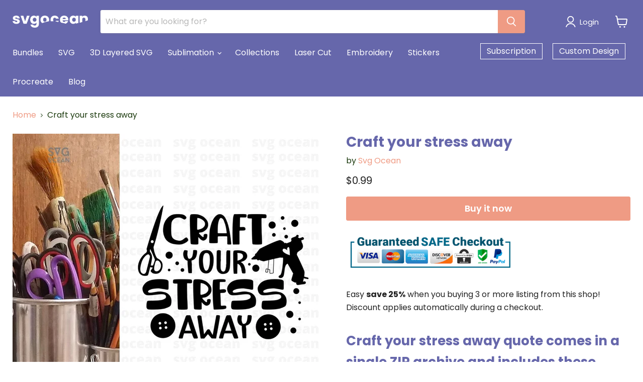

--- FILE ---
content_type: text/html; charset=utf-8
request_url: https://svgocean.com/collections/all/products/craft-your-stress-away?view=recently-viewed
body_size: 1036
content:




















  

  











<li
  class="productgrid--item  imagestyle--natural      productitem--emphasis  product-recently-viewed-card  show-actions--mobile"
  data-product-item
  data-product-quickshop-url="/products/craft-your-stress-away"
  data-quickshop-hash="491bae69a9764babe7bd5c818fd7a5f8ab5d550e28351e1c6eae146b1894eadf"
  
    data-recently-viewed-card
  
>
  <div class="productitem" data-product-item-content>

    <div class="product-recently-viewed-card-time" data-product-handle="craft-your-stress-away">
      <button
        class="product-recently-viewed-card-remove"
        aria-label="close"
        data-remove-recently-viewed
      >
        <svg
  aria-hidden="true"
  focusable="false"
  role="presentation"
  width="10"
  height="10"
  viewBox="0 0 10 10"
  xmlns="http://www.w3.org/2000/svg"
>
  <path d="M6.08785659,5 L9.77469752,1.31315906 L8.68684094,0.225302476 L5,3.91214341 L1.31315906,0.225302476 L0.225302476,1.31315906 L3.91214341,5 L0.225302476,8.68684094 L1.31315906,9.77469752 L5,6.08785659 L8.68684094,9.77469752 L9.77469752,8.68684094 L6.08785659,5 Z"></path>
</svg>
      </button>
    </div>
    <a
      class="productitem--image-link"
      href="/products/craft-your-stress-away"
      tabindex="-1"
      data-product-page-link
    >
      <figure class="productitem--image" data-product-item-image>
        
          
          

  
    <noscript data-rimg-noscript>
      <img
        
          src="//svgocean.com/cdn/shop/products/48_1cd8e3f9-96ec-4fd6-9e49-2eef93ba0d40_512x512.jpg?v=1625529298"
        

        alt="Craft your stress away"
        data-rimg="noscript"
        srcset="//svgocean.com/cdn/shop/products/48_1cd8e3f9-96ec-4fd6-9e49-2eef93ba0d40_512x512.jpg?v=1625529298 1x, //svgocean.com/cdn/shop/products/48_1cd8e3f9-96ec-4fd6-9e49-2eef93ba0d40_1024x1024.jpg?v=1625529298 2x, //svgocean.com/cdn/shop/products/48_1cd8e3f9-96ec-4fd6-9e49-2eef93ba0d40_1075x1075.jpg?v=1625529298 2.1x"
        class="productitem--image-primary"
        
        
      >
    </noscript>
  

  <img
    
      src="//svgocean.com/cdn/shop/products/48_1cd8e3f9-96ec-4fd6-9e49-2eef93ba0d40_512x512.jpg?v=1625529298"
    
    alt="Craft your stress away"

    
      data-rimg="lazy"
      data-rimg-scale="1"
      data-rimg-template="//svgocean.com/cdn/shop/products/48_1cd8e3f9-96ec-4fd6-9e49-2eef93ba0d40_{size}.jpg?v=1625529298"
      data-rimg-max="1080x1080"
      data-rimg-crop="false"
      
      srcset="data:image/svg+xml;utf8,<svg%20xmlns='http://www.w3.org/2000/svg'%20width='512'%20height='512'></svg>"
    

    class="productitem--image-primary"
    
    
  >



  <div data-rimg-canvas></div>


        

        
























      </figure>
    </a><div class="productitem--info">
      

      
        





























<div class="price productitem__price price--varies">
  
    <div
      class="price__compare-at visible"
      data-price-compare-container
    >

      
        <span class="money price__original" data-price-original></span>
      
    </div>


    
      
      <div class="price__compare-at--hidden" data-compare-price-range-hidden>
        
          <span class="visually-hidden">Original price</span>
          <span class="money price__compare-at--min" data-price-compare-min>
            $0.99
          </span>
          -
          <span class="visually-hidden">Original price</span>
          <span class="money price__compare-at--max" data-price-compare-max>
            $2.99
          </span>
        
      </div>
      <div class="price__compare-at--hidden" data-compare-price-hidden>
        <span class="visually-hidden">Original price</span>
        <span class="money price__compare-at--single" data-price-compare>
          $0.99
        </span>
      </div>
    
  

  <div class="price__current price__current--emphasize " data-price-container>

    

    
      
      
      <span class="money" data-price>
        $0.99
      </span>
    
    
  </div>

  
    
    <div class="price__current--hidden" data-current-price-range-hidden>
      
        <span class="money price__current--min" data-price-min>$0.99</span>
        -
        <span class="money price__current--max" data-price-max>$2.99</span>
      
    </div>
    <div class="price__current--hidden" data-current-price-hidden>
      <span class="visually-hidden">Current price</span>
      <span class="money" data-price>
        $0.99
      </span>
    </div>
  

  

  
</div>


      

      <h2 class="productitem--title">
        <a href="/products/craft-your-stress-away" data-product-page-link>
          Craft your stress away
        </a>
      </h2>

      

      

  















<div style='' class='jdgm-widget jdgm-preview-badge' data-id='6571803279463'
data-template='product.recently-viewed'
data-auto-install='false'>
  <div style='display:none' class='jdgm-prev-badge' data-average-rating='0.00' data-number-of-reviews='0' data-number-of-questions='0'> <span class='jdgm-prev-badge__stars' data-score='0.00' tabindex='0' aria-label='0.00 stars' role='button'> <span class='jdgm-star jdgm--off'></span><span class='jdgm-star jdgm--off'></span><span class='jdgm-star jdgm--off'></span><span class='jdgm-star jdgm--off'></span><span class='jdgm-star jdgm--off'></span> </span> <span class='jdgm-prev-badge__text'> No reviews </span> </div>
</div>








      

      
        <div class="productitem--description">
          <p>
Easy save 25% when you buying 3 or more listing from this shop! Discount applies automatically during a checkout.
Craft your stress away quote com...</p>

          
            <a
              href="/products/craft-your-stress-away"
              class="productitem--link"
              data-product-page-link
            >
              View full details
            </a>
          
        </div>
      
    </div>

    
  </div>

  
</li>



--- FILE ---
content_type: text/javascript; charset=utf-8
request_url: https://svgocean.com/products/craft-your-stress-away.js
body_size: 1126
content:
{"id":6571803279463,"title":"Craft your stress away","handle":"craft-your-stress-away","description":"\u003cp\u003e\u003cimg height=\"62\" width=\"333\" alt=\"\" src=\"https:\/\/cdn.shopify.com\/s\/files\/1\/0072\/3366\/7175\/files\/safe_checkout1_large.png?v=1561557640\"\u003e\u003c\/p\u003e\n\u003cp\u003eEasy \u003cstrong\u003esave 25%\u003c\/strong\u003e when you buying 3 or more listing from this shop! Discount applies automatically during a checkout.\u003cbr\u003e\u003c\/p\u003e\n\u003ch2 class=\"RWeMr\"\u003eCraft your stress away quote comes in a single ZIP archive and includes these formats:\u003c\/h2\u003e\n\u003cul\u003e\n\u003cli\u003eSVG\u003cbr\u003e\n\u003c\/li\u003e\n\u003cli\u003ePNG (300 dpi)\u003c\/li\u003e\n\u003cli\u003eDXF\u003c\/li\u003e\n\u003cli\u003eEPS\u003c\/li\u003e\n\u003c\/ul\u003e\n\u003cp\u003eCompatible with:\u003c\/p\u003e\n\u003cul\u003e\n\u003cli\u003eCricut Design Space\u003c\/li\u003e\n\u003cli\u003eSilhouette Cameo (Designer edition or higher)\u003c\/li\u003e\n\u003cli\u003eInkscape\u003c\/li\u003e\n\u003cli\u003eSure Cuts A Lot (SCAL)\u003c\/li\u003e\n\u003cli\u003eAdobe Illustrator\u003c\/li\u003e\n\u003cli\u003eCorel Draw\u003cbr\u003e...and others\u003c\/li\u003e\n\u003c\/ul\u003e\n\u003cp\u003eOnce payment is complete you will receive an email with your downloads. Please check your spam folder if can't find them. \u003cbr\u003e\u003cbr\u003e\u003cstrong\u003ePERSONAL USE\u003c\/strong\u003e license allows you to make up to 100 physical products with our designs for your personal purposes.\u003cbr\u003e\u003cbr\u003e\u003cstrong\u003eCOMMERCIAL USE\u003c\/strong\u003e\u003cspan\u003e \u003c\/span\u003elicense is perfect for a small business owners. It can be used to create up to 5000 units t-shirts, cups, mugs, etc. Only physical products.\u003c\/p\u003e\n\u003cp\u003eReselling, redistributing, sharing files in digital form is \u003cstrong\u003estrictly prohibited. \u003c\/strong\u003e\u003c\/p\u003e\n\u003cp\u003ePlease check our\u003cspan\u003e \u003c\/span\u003e\u003ca title=\"Terms of use\" href=\"https:\/\/svgocean.com\/pages\/terms-of-use\"\u003eTERMS OF USE\u003c\/a\u003e\u003cspan\u003e \u003c\/span\u003epage if you still have questions\u003c\/p\u003e\n\u003cp\u003eCheck our complete guide \u003ca title=\"How to unzip files on Windows and MacOS\" href=\"https:\/\/svgocean.com\/blogs\/news\/how-to-unzip-files-do-it-properly-with-build-in-software\"\u003eHOW TO UNZIP FILES\u003c\/a\u003e\u003c\/p\u003e\n\u003cp\u003eDon't forget to visit\u003cspan\u003e \u003c\/span\u003e\u003ca title=\"FAQ\" href=\"https:\/\/svgocean.com\/apps\/help-center\"\u003eFAQ SECTION\u003c\/a\u003e\u003c\/p\u003e\n\u003cp\u003eIf you have any questions about your purchase contact us via email\u003cspan\u003e \u003c\/span\u003e\u003cstrong\u003e\u003cem\u003esvgocean@gmail.com\u003cspan\u003e \u003c\/span\u003e\u003c\/em\u003e\u003c\/strong\u003eor our online chat.\u003c\/p\u003e","published_at":"2021-07-06T01:56:06+02:00","created_at":"2021-07-06T01:54:25+02:00","vendor":"Svg Ocean","type":"Ready to use vector file","tags":["crafting","quote"],"price":99,"price_min":99,"price_max":299,"available":true,"price_varies":true,"compare_at_price":99,"compare_at_price_min":99,"compare_at_price_max":299,"compare_at_price_varies":true,"variants":[{"id":39396359995495,"title":"Personal use (up to 100 units)","option1":"Personal use (up to 100 units)","option2":null,"option3":null,"sku":null,"requires_shipping":false,"taxable":true,"featured_image":null,"available":true,"name":"Craft your stress away - Personal use (up to 100 units)","public_title":"Personal use (up to 100 units)","options":["Personal use (up to 100 units)"],"price":99,"weight":0,"compare_at_price":99,"inventory_management":"shopify","barcode":null,"requires_selling_plan":false,"selling_plan_allocations":[]},{"id":39396360028263,"title":"Commercial use (up to 5000 units)","option1":"Commercial use (up to 5000 units)","option2":null,"option3":null,"sku":null,"requires_shipping":false,"taxable":true,"featured_image":null,"available":true,"name":"Craft your stress away - Commercial use (up to 5000 units)","public_title":"Commercial use (up to 5000 units)","options":["Commercial use (up to 5000 units)"],"price":299,"weight":0,"compare_at_price":299,"inventory_management":"shopify","barcode":null,"requires_selling_plan":false,"selling_plan_allocations":[]}],"images":["\/\/cdn.shopify.com\/s\/files\/1\/0072\/3366\/7175\/products\/48_1cd8e3f9-96ec-4fd6-9e49-2eef93ba0d40.jpg?v=1625529298"],"featured_image":"\/\/cdn.shopify.com\/s\/files\/1\/0072\/3366\/7175\/products\/48_1cd8e3f9-96ec-4fd6-9e49-2eef93ba0d40.jpg?v=1625529298","options":[{"name":"Use","position":1,"values":["Personal use (up to 100 units)","Commercial use (up to 5000 units)"]}],"url":"\/products\/craft-your-stress-away","media":[{"alt":"Craft your stress away","id":20719211839591,"position":1,"preview_image":{"aspect_ratio":1.0,"height":1080,"width":1080,"src":"https:\/\/cdn.shopify.com\/s\/files\/1\/0072\/3366\/7175\/products\/48_1cd8e3f9-96ec-4fd6-9e49-2eef93ba0d40.jpg?v=1625529298"},"aspect_ratio":1.0,"height":1080,"media_type":"image","src":"https:\/\/cdn.shopify.com\/s\/files\/1\/0072\/3366\/7175\/products\/48_1cd8e3f9-96ec-4fd6-9e49-2eef93ba0d40.jpg?v=1625529298","width":1080}],"requires_selling_plan":false,"selling_plan_groups":[]}

--- FILE ---
content_type: application/javascript
request_url: https://api.ipify.org/?format=jsonp&callback=getIP
body_size: -49
content:
getIP({"ip":"3.137.168.72"});

--- FILE ---
content_type: text/javascript
request_url: https://svgocean.com/cdn/shop/t/17/assets/custom.js?v=9500356240791062591676571015
body_size: 1788
content:
Shopify.onItemAdded=function(t,f){if(console.log(t.quantity+" x "+t.title+" was added to your shopping cart.",t),t.variant_options[0]!="Default Title")var prodId=t.product_id+"-"+t.id;else var prodId=t.product_id;$.ajax({type:"GET",dataType:"json",url:"/cart.json",success:function(cart){$("#CartCount .count_text").html(cart.item_count)},error:function(xhr,status,error){console.log("Error while updating cart count = ",xhr,status,error)}}),gtag("event","add_to_cart",{currency:"USD",items:[{item_id:t.sku,item_name:t.product_title,affiliation:"Google Store",item_brand:t.vendor,item_category:t.product_type,item_variant:prodId,price:t.price*.01,currency:"USD",quantity:t.quantity}],value:t.final_line_price*.01})};function SignUpWindow(){window.open("/account/register","","width=800,height=1100")}const modal=document.querySelector("#modal_limiter");function closePopUp(){modal.style.display="none"}function show_download(){document.querySelector('div[aria-modal="download"]').removeAttribute("hidden"),document.querySelector('div[aria-modal="signIn"]').setAttribute("hidden","true"),document.querySelector('div[aria-modal="limitInfo"]').setAttribute("hidden","true"),modal.style.display="block"}function modal_content(){ShopifyAnalytics.meta.page.customerId==null?(document.querySelector('div[aria-modal="download"]').setAttribute("hidden","true"),document.querySelector('div[aria-modal="signIn"]').removeAttribute("hidden"),document.querySelector('div[aria-modal="limitInfo"]').setAttribute("hidden","true"),modal.style.display="block"):(document.querySelector('div[aria-modal="download"]').setAttribute("hidden","true"),document.querySelector('div[aria-modal="signIn"]').setAttribute("hidden","true"),document.querySelector('div[aria-modal="limitInfo"]').removeAttribute("hidden"),modal.style.display="block")}function checkLastDownload(){localStorage._day_d!==new Date().toLocaleDateString("en",{day:"2-digit"})&&(localStorage._d_count=0,console.log("clickcount = ",localStorage._d_count))}checkLastDownload();function clickCounter(){const max_val=document.querySelector("div[check_limit]").getAttribute("data-limit-max"),click_date=new Date().toLocaleDateString("en",{day:"2-digit"});Number(localStorage._d_count)>=max_val?(modal_content(),localStorage._d_count=Number(localStorage._d_count)+1,localStorage._day_d=click_date):document.querySelector("div[check_limit]").hasAttribute("show-tips")?(show_download(),localStorage._d_count=Number(localStorage._d_count)+1,localStorage._day_d=click_date):(localStorage._d_count=Number(localStorage._d_count)+1,localStorage._day_d=click_date,addItem())}function addItem(){var prodItem=$("div[check_limit]"),prodId=prodItem.data("item");$.ajax({type:"POST",url:"/cart/add.js",data:{id:prodId,quantity:1},dataType:"json",success:function(){console.log("Added"),window.location.href="/checkout"}})}function addTipToCart(target){var items2=[{id:$("div[check_limit]").data("item"),quantity:1},{id:$(target).data("id"),quantity:$(target).data("qty")}];$.ajax({type:"POST",url:"/cart/add.js",data:{items:items2},dataType:"json",success:function(){console.log("success",items2),window.location.href="/checkout"}})}const form=document.querySelector("#custom_design"),order=document.querySelector("div.sticky_order_wrap"),payBtn=order.querySelector("button.confirm_btn"),info_txt=order.querySelector("div.prev_order_txt"),req_descr=form.querySelector(".descr_required"),req_color=form.querySelector(".color_required"),req_policy=order.querySelector(".policy_required"),color_multi=document.querySelector(".multi_color"),color_single=document.querySelector(".single_color");let id=[],products={items:[]};const hideElement=(e,ok)=>e.setAttribute("hidden",!!ok);function resetForm(){form.reset(),hideElement(color_single,!0),hideElement(color_multi,!0)}(function(){document.querySelector(".show_color").addEventListener("click",function(){let additionalColors=document.querySelectorAll(".additional_color");additionalColors[0].style.display=="flex"?(additionalColors[1].style.display="flex",document.querySelector(".show_color").style.display="none"):additionalColors[0].style.display="flex"})})();function validForm(){form.querySelector("#description").value==""?hideElement(req_descr,!1):hideElement(req_descr,!0),form.querySelector("#color_1").checked||form.querySelector("#color_2").checked?hideElement(req_color,!0):hideElement(req_color,!1),order.querySelector("#policy").checked?hideElement(req_policy,!0):hideElement(req_policy,!1)}payBtn.addEventListener("click",()=>{if(!form.checkValidity()||!order.querySelector("#policy").checked)return validForm();(function(){$.ajax({type:"POST",url:"/cart/clear.js",success:function(){console.log("You cleared the cart!"),setTimeout(()=>{addArrayToCart()},800)},dataType:"json"})})()});function addArrayToCart(){let mainItem={id:document.querySelector('input[name="design"]:checked').value,quantity:1,properties:{Description:form.querySelector("textarea#description").value}};!form.querySelector("#link_url").value==""&&(mainItem.properties.Example=`${form.querySelector("#link_url").value}`),products.items.push(mainItem),document.querySelector("input#color_1").checked?color_prop=document.querySelector('input[name="single_color"]').value:document.querySelector("input#color_2").checked&&(color_prop=[...form.querySelectorAll('input[name="multi_color"]')].map(item=>item.value).join(", ").toString());let color_Item={id:form.querySelector('input[name="color"]:checked').getAttribute("data-variantId"),quantity:1,properties:{Color:color_prop}};if(products.items.push(color_Item),console.log("color_Item",color_Item),document.querySelector("input#format_3D_SVG").checked){let layers_Item={id:document.querySelector('input[name="layers"]:checked').getAttribute("data-variantId"),quantity:1};products.items.push(layers_Item)}else document.querySelector("input#format_SVG").checked&&console.log("Without Layers item");let formItems=document.querySelectorAll('input[name="format"], input[name="license"], input[name="editing"]');id=Array.from(formItems).filter(i=>i.checked).map(i=>i.getAttribute("data-variantId")),id.forEach(el=>products.items.push({id:el,quantity:1})),console.log("All products Object:",products),$.ajax({type:"POST",url:"/cart/add.js",data:products,dataType:"json",success:function(){console.log("success",items),window.location.href="/checkout"}})}let items=document.querySelectorAll('input[name="design"], .format_btn > input, .color_input > input[name="color"], input[name="single_color"], input[name="multi_color"]');items.forEach(function(item){item.addEventListener("change",function(e){let target=e.target;switch(target.name){case"design":target.id==="format_SVG"?(hideElement(form.querySelector("div[block-layers]"),!0),form.style.cssText="display: flex; border-color: #ee9a83;",form.querySelector("div.form_footer").style.cssText="background: #ee9a83;"):target.id==="format_3D_SVG"&&(hideElement(form.querySelector("div[block-layers]"),!1),form.style.cssText="display: flex; border-color: #6667AB;",form.querySelector("div.form_footer").style.cssText="background: #6667AB;"),payBtn.style.opacity="1",hideElement(info_txt,!0),resetForm();break;case"format":const items_format=Array.from(form.querySelectorAll('input[name="format"]')).filter(i=>i.checked).map(i=>i.getAttribute("data-price")).reduce((total,item2)=>total+parseFloat(item2),0);form.querySelector("span[formats-total]").innerHTML=`$${items_format.toFixed(2)}`,form.querySelector("span[formats-total]").style.color="#6667AB",items_format==0&&(form.querySelector("span[formats-total]").innerHTML="&nbsp; free",form.querySelector("span[formats-total]").style.color="#ee9a83");const format_values=Array.from(form.querySelectorAll('input[name="format"]')).filter(i=>i.checked).map(i=>" "+i.value);order.querySelector('span[svg-option="formats"]').parentElement.classList.add("show_option"),order.querySelector('span[svg-option="formats"]').innerHTML=format_values;break;case"layers":const items_layers=Array.from(form.querySelectorAll('input[name="layers"]')).filter(i=>i.checked).map(i=>i.getAttribute("data-price")).reduce((total,item2)=>total+parseFloat(item2),0);form.querySelector("span[layers-total]").innerHTML=`$${items_layers.toFixed(2)}`,form.querySelector("span[layers-total]").style.color="#6667AB",items_layers==0&&(form.querySelector("span[layers-total]").innerHTML="&nbsp; free",form.querySelector("span[layers-total]").style.color="#ee9a83");const layers_values=Array.from(form.querySelectorAll('input[name="layers"]')).filter(i=>i.checked).map(i=>" "+i.value);order.querySelector('span[svg-option="layers"]').parentElement.classList.add("show_option"),order.querySelector('span[svg-option="layers"]').innerHTML=layers_values;break;case"license":const license=form.querySelector("span[license-total]");target.value==="Commercial use"?(license.innerHTML=`$ ${target.dataset.price}`,license.style.cssText="color:#6667ab; font-weight:200;"):target.value==="Personal use"&&(license.innerHTML="&nbsp; free",license.style.cssText="color:#EE9A83; font-weight:200;");const license_values=Array.from(document.querySelectorAll('input[name="license"]')).filter(i=>i.checked).map(i=>" "+i.value);order.querySelector('span[svg-option="license"]').parentElement.classList.add("show_option"),order.querySelector('span[svg-option="license"]').innerHTML=license_values;break;case"editing":const items_edit=Array.from(form.querySelectorAll('input[name="editing"]')).filter(i=>i.checked).map(i=>i.getAttribute("data-price")).reduce((total,item2)=>total+parseFloat(item2),0);form.querySelector("span[editing-total]").innerHTML=`$${items_edit.toFixed(2)}`,form.querySelector("span[editing-total]").style.color="#6667AB",items_edit==0&&(form.querySelector("span[editing-total]").innerHTML="&nbsp; free",form.querySelector("span[editing-total]").style.color="#ee9a83");const editing_values=Array.from(form.querySelectorAll('input[name="editing"]')).filter(i=>i.checked).map(i=>" "+i.value);order.querySelector('span[svg-option="editing"]').parentElement.classList.add("show_option"),order.querySelector('span[svg-option="editing"]').innerHTML=editing_values;break;case"color":target.value==="single"?(order.querySelector('span[svg-option="color"]').innerHTML="One color",hideElement(color_single,!1),hideElement(color_multi,!0)):target.value==="multi"&&(order.querySelector('span[svg-option="color"]').innerHTML="Colorful",hideElement(color_single,!0),hideElement(color_multi,!1)),order.querySelector('span[svg-option="color"]').parentElement.classList.add("show_option"),hideElement(req_color,!0);break}const sum_price=Array.from(items).filter(i=>i.checked).map(i=>i.getAttribute("data-price")).reduce((total,item2)=>total+parseFloat(item2),0);form.querySelector("div[calc-total-price]").innerHTML=`$${sum_price.toFixed(2)}`,order.querySelector("div[total-price]").innerHTML=`${sum_price.toFixed(2)}$`,(target.name==="multi_color"||target.name==="single_color")&&(target.name==="multi_color"||target.name==="single_color")&&(target.nextElementSibling.innerHTML=target.value)})}),window.onscroll=function(){document.querySelector("svg.order_circut_star").style.transform="rotate("+window.pageYOffset/8+"deg)",document.querySelector("svg.order_circut_spiky").style.transform="rotate("+window.pageYOffset/3+"deg)",document.querySelector("svg.bg_circut_spiky").style.transform="rotate("+window.pageYOffset/3+"deg)"};
//# sourceMappingURL=/cdn/shop/t/17/assets/custom.js.map?v=9500356240791062591676571015
